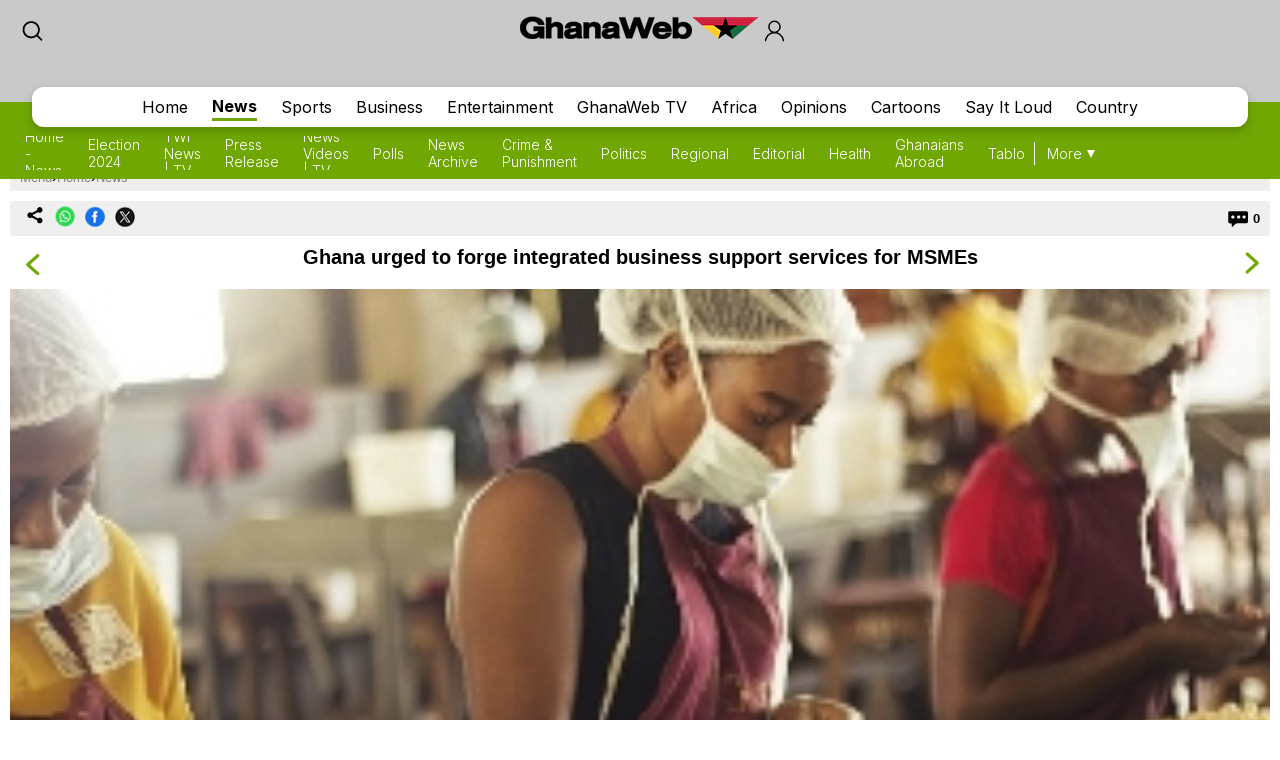

--- FILE ---
content_type: text/html; charset=utf-8
request_url: https://www.google.com/recaptcha/api2/aframe
body_size: 269
content:
<!DOCTYPE HTML><html><head><meta http-equiv="content-type" content="text/html; charset=UTF-8"></head><body><script nonce="U07JYSYwI46PwBpFRfAWuQ">/** Anti-fraud and anti-abuse applications only. See google.com/recaptcha */ try{var clients={'sodar':'https://pagead2.googlesyndication.com/pagead/sodar?'};window.addEventListener("message",function(a){try{if(a.source===window.parent){var b=JSON.parse(a.data);var c=clients[b['id']];if(c){var d=document.createElement('img');d.src=c+b['params']+'&rc='+(localStorage.getItem("rc::a")?sessionStorage.getItem("rc::b"):"");window.document.body.appendChild(d);sessionStorage.setItem("rc::e",parseInt(sessionStorage.getItem("rc::e")||0)+1);localStorage.setItem("rc::h",'1765119212368');}}}catch(b){}});window.parent.postMessage("_grecaptcha_ready", "*");}catch(b){}</script></body></html>

--- FILE ---
content_type: application/javascript; charset=utf-8
request_url: https://fundingchoicesmessages.google.com/f/AGSKWxUH1BPWHQKh9rMal8gB9__2s14FoUCIZoLpGwRA2nuWUDotPvwHIKsoqFzlXZ4NpljE3fBYVlMR8-4G7fjJwvXcFL31df47fO8j_fb_rEVsOYo6PRNyQu55dlULrBKSDJPI7t9Ujj1J4tUO5DpNIUQMwfrkqFtSbuvxyVUCN_eskFFhLDMR53011SRs/_/adscale1./initialize_ads-/adcdn..name/ads//VASTAdPlugin.
body_size: -1290
content:
window['f07096b3-4c39-4273-9393-b23901029d4a'] = true;